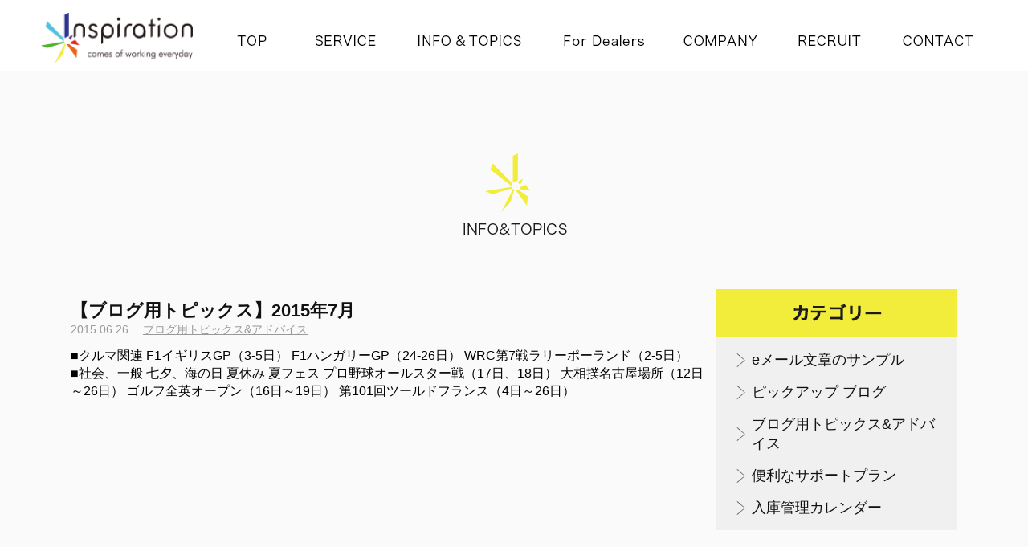

--- FILE ---
content_type: text/html; charset=UTF-8
request_url: https://www.inspiration.co.jp/con/support/1094/
body_size: 10099
content:
<!-- single -->
﻿<!DOCTYPE html PUBLIC "-//W3C//DTD XHTML 1.0 Transitional//EN" "http://www.w3.org/TR/xhtml1/DTD/xhtml1-transitional.dtd">
<html lang="ja">
<head>
<meta http-equiv="Pragma" content="no-cache">
<meta http-equiv="Cache-Control" content="no-cache">
<meta http-equiv="Expires" content="0" />
<meta charset="UTF-8" />
<meta name="viewport" content="width=device-width, initial-scale=1.0, maximum-scale=1.0, minimum-scale=1.0">

<meta name="keywords" content="Inspiration,INSPIRATION,自動車ディーラー,自動車販売会社,オリジナル提案書,営業支援,CRM,SaaS,サービス,インスピレーション,SFA,デジタルサイネージ,eラーニング,インタラクティブ,営業力,販売促進,提案書,営業サポート,営業力強化" />
<meta name="Description" content="自動車ディーラーの営業支援を目的とした Web サービスを多数ご提供しております。オリジナルのシステム開発、コンテンツ制作も承ります。" />
<title>Inspiration株式会社 -
 &raquo; 【ブログ用トピックス】2015年7月</title>
<script src="https://ajax.googleapis.com/ajax/libs/jquery/1.9.1/jquery.min.js"></script>
<script type="text/javascript" src="https://www.inspiration.co.jp/wordpress/wp-content/themes/inspirationsite/js/jquery.fancybox.js?v=2.1.5"></script>
<link rel="stylesheet" type="text/css" href="https://www.inspiration.co.jp/wordpress/wp-content/themes/inspirationsite/css/jquery.fancybox.css?v=2.1.5" media="screen" />

  <link rel="stylesheet" type="text/css" href="https://www.inspiration.co.jp/wordpress/wp-content/themes/inspirationsite/style.css" media="all" />

<link rel="alternate" type="application/rss+xml" title="RSS" href="https://www.inspiration.co.jp/feed/" />

<script>
  $(function () {
    $('.hamburger-btn').click(function() {
        $(this).toggleClass('active');
 
        if ($(this).hasClass('active')) {
            $('.hamburger-menu-wrapper').addClass('active');
        } else {
            $('.hamburger-menu-wrapper').removeClass('active');
        }
    });
    $('.hamburger-menu ').children('ul').children('li').click(function() {
        $('.hamburger-menu-wrapper').removeClass('active');
 
    });
});
</script>
</head>
<body>
<div id="wrapper">
<div id="main">
<div class="menu-wrapper">
      <div class="menu-inner-wrapper">
        <div class="logo"><a href="/#top" id="logoLink"><img src="https://www.inspiration.co.jp/wordpress/wp-content/themes/inspirationsite/images/header_logo.png"></a></div>
        <div class="menu-btn">
          <div class="btn"><a href="/#top" id="topLink"><img src="https://www.inspiration.co.jp/wordpress/wp-content/themes/inspirationsite/images/top_btn_n.gif" onmouseover="this.src='https://www.inspiration.co.jp/wordpress/wp-content/themes/inspirationsite/images/top_btn_p.gif';" onmouseout="this.src='https://www.inspiration.co.jp/wordpress/wp-content/themes/inspirationsite/images/top_btn_n.gif'"></a></div>
          <div class="btn"><a href="/#" id="serviceLink"><img src="https://www.inspiration.co.jp/wordpress/wp-content/themes/inspirationsite/images/service_btn_n.gif" onmouseover="this.src='https://www.inspiration.co.jp/wordpress/wp-content/themes/inspirationsite/images/service_btn_p.gif';" onmouseout="this.src='https://www.inspiration.co.jp/wordpress/wp-content/themes/inspirationsite/images/service_btn_n.gif'"></a></div>
          <div class="btn"><a href="/#" id="infoLink"><img src="https://www.inspiration.co.jp/wordpress/wp-content/themes/inspirationsite/images/infotopics_btn_n.gif" onmouseover="this.src='https://www.inspiration.co.jp/wordpress/wp-content/themes/inspirationsite/images/infotopics_btn_p.gif?v=2';" onmouseout="this.src='https://www.inspiration.co.jp/wordpress/wp-content/themes/inspirationsite/images/infotopics_btn_n.gif'"></a></div>
          <div class="btn"><a href="/support/" id="supportLink"><img src="https://www.inspiration.co.jp/wordpress/wp-content/themes/inspirationsite/images/support_btn_n.gif" onmouseover="this.src='https://www.inspiration.co.jp/wordpress/wp-content/themes/inspirationsite/images/support_btn_p.gif';" onmouseout="this.src='https://www.inspiration.co.jp/wordpress/wp-content/themes/inspirationsite/images/support_btn_n.gif'"></a></div>
          <div class="btn"><a href="/#" id="companyLink"><img src="https://www.inspiration.co.jp/wordpress/wp-content/themes/inspirationsite/images/company_btn_n.gif" onmouseover="this.src='https://www.inspiration.co.jp/wordpress/wp-content/themes/inspirationsite/images/company_btn_p.gif';" onmouseout="this.src='https://www.inspiration.co.jp/wordpress/wp-content/themes/inspirationsite/images/company_btn_n.gif'"></a></div>
          <div class="btn"><a href="/recruit/"><img src="https://www.inspiration.co.jp/wordpress/wp-content/themes/inspirationsite/images/recruit_btn_n.gif" onmouseover="this.src='https://www.inspiration.co.jp/wordpress/wp-content/themes/inspirationsite/images/recruit_btn_p.gif';" onmouseout="this.src='https://www.inspiration.co.jp/wordpress/wp-content/themes/inspirationsite/images/recruit_btn_n.gif'"></a></div>
          <div class="btn"><a href="/contact/"><img src="https://www.inspiration.co.jp/wordpress/wp-content/themes/inspirationsite/images/contact_btn_n.gif" onmouseover="this.src='https://www.inspiration.co.jp/wordpress/wp-content/themes/inspirationsite/images/contact_btn_p.gif';" onmouseout="this.src='https://www.inspiration.co.jp/wordpress/wp-content/themes/inspirationsite/images/contact_btn_n.gif'"></a></div>
        </div>
        <img src="https://www.inspiration.co.jp/wordpress/wp-content/themes/inspirationsite/images/Icon feather-menu@2x.png" alt="" class="hamburger-btn">
      </div>
      <div class="hamburger-menu-wrapper">
        <nav class="hamburger-menu">
          <ul>
            <li><a href="/#top" id="topLink">TOP</a></li>
            <li><a href="/#service" id="serviceLink">SERVICE</a></li>
            <li><a href="/#info" id="infoLink">INFO & TOPICS</a></li>
            <li><a href="/support/" id="supportLink">For Dealers</a></li>
            <li><a href="/#company" id="companyLink">COMPANY</a></li>
            <li><a href="/recruit/">RECRUIT</a></li>
            <li><a href="/contact/">CONTACT</a></li>
          </ul>
        </nav>
      </div>
    </div><div>
  <div class="page-section">
    <div style="text-align: center;"><img src="https://www.inspiration.co.jp/wordpress/wp-content/themes/inspirationsite/images/symbol_info.png"></div>
    <div class="blog-detail">

<table border="0" cellpadding="0" cellspacing="0" width="">
<tr>



<td valign="top">
<div class="blog-subtitle">
</div>
            <div class="post">
      <div class="title">
      
<a href="https://www.inspiration.co.jp/con/support/1094/">【ブログ用トピックス】2015年7月</a>
</div>
      <div class="date">
        2015.06.26　
<a href="https://www.inspiration.co.jp/info/support/support1/">ブログ用トピックス&amp;アドバイス</a>　      </div>
      <div class="text">
        ■クルマ関連

F1イギリスGP（3-5日）
F1ハンガリーGP（24-26日）
WRC第7戦ラリーポーランド（2-5日）

&nbsp;

■社会、一般

七夕、海の日
夏休み
夏フェス

プロ野球オールスター戦（17日、18日）
大相撲名古屋場所（12日～26日）
ゴルフ全英オープン（16日～19日）
第101回ツールドフランス（4日～26日）      </div>
      </div>
      

		<div style="padding-top: 32px; text-align: center; font-size: 18px;">
		<table border="0" cellpadding="0" cellspacing="0" width="100%">
			<tr>
				<td width="200" align="left">
				</td>
				<td>&nbsp;
				</td>
				<td width="200" align="right">
				</td>
			</tr>
		</table>
		</div>
</td>

<td width="16">&nbsp;
</td>

<td valign="top" width="1">
                <table border="0" cellpadding="0" cellspacing="0" class="old-info">
          <tr>
            <td valign="top"><img src="https://www.inspiration.co.jp/wordpress/wp-content/themes/inspirationsite/images/subtitle3_category.png" /></td>
          </tr>
          <tr>
            <td class="inner-box"><ul>
                <li><a href="https://www.inspiration.co.jp/info/support/support2">eメール文章のサンプル</a></li>
<li><a href="https://www.inspiration.co.jp/info/support/support4">ピックアップ ブログ</a></li>
<li><a href="https://www.inspiration.co.jp/info/support/support1">ブログ用トピックス&amp;アドバイス</a></li>
<li><a href="https://www.inspiration.co.jp/info/support/support3">便利なサポートプラン</a></li>
<li><a href="https://www.inspiration.co.jp/info/support/support5">入庫管理カレンダー</a></li>
              </ul></td>
          </tr>
        </table>
</td>
</tr>
</table>

    </div>
        <div class="button" align="center" style="padding-top: 32px; padding-bottom: 32px;"><a href="#main"><img src="https://www.inspiration.co.jp/wordpress/wp-content/themes/inspirationsite/images/btn_pagetop.png" /></a></div>
  </div>
</div>
  <div class="footer" style="background-color: #F1F1F1; text-align: center; padding: 32px;">
    <div class="footer-inner-wrapper"> <img src="https://www.inspiration.co.jp/wordpress/wp-content/themes/inspirationsite/images/footer_logo.png">
      <div class="copyright" style="padding-top: 32px; font-size: 18px; color: #888888;">&copy;Copyright 2026 
       Inspiration Co., Ltd. All rights reserved.</div>
    </div>
  </div>
</div>
</div>
<script type="text/javascript">
var gaJsHost = (("https:" == document.location.protocol) ? "https://ssl." : "http://www.");
document.write(unescape("%3Cscript src='" + gaJsHost + "google-analytics.com/ga.js' type='text/javascript'%3E%3C/script%3E"));
</script>
<script type="text/javascript">
try {
var pageTracker = _gat._getTracker("UA-8269567-1");
pageTracker._trackPageview();
} catch(err) {}</script>
</body></html>



--- FILE ---
content_type: text/css
request_url: https://www.inspiration.co.jp/wordpress/wp-content/themes/inspirationsite/style.css
body_size: 42504
content:
@charset "utf-8";
/*
Theme Name: inspirationsite
Theme URI: http://www.inspiration.co.jp/
Author: hirose
Author URI: http://www.inspiration.co.jp/
Description: Inspiration official site.
Version: 1.0
*/

html {
    font-family: Arial, Verdana, Geneva, "Hiragino Kaku Gothic Pro", "ヒラギノ角ゴ Pro W3", "ＭＳ Ｐゴシック", sans-serif;
    font-size: 13px;
    color: #000;
}

body,
div,
dl,
dt,
dd,
ul,
ol,
li,
h1,
h2,
h3,
h4,
h5,
h6,
pre,
code,
form,
fieldset,
legend,
input,
textarea,
p,
blockquote,
th,
td {
    margin: 0;
    padding: 0;

    /* Android不具合対策 */
    background-image: url("images/space.gif");
}

a {
    color: #111;
    text-decoration: none;
}

table {
    border-collapse: collapse;
    border-spacing: 0;
}

ol,
ul {
    list-style: none;
}

.clearfix {}

.clearfix:after {
    clear: both;
    content: " ";
    display: block;
    height: 0;
    visibility: hidden;
}

.clearfix {
    display: inline-table;
    zoom: 1;
}

* html .clearfix {
    height: 1%;
}

.clearfix {
    display: block;
}

#wrapper {
    max-width: auto;
    margin: 0 auto;
    background-color: #fafafa;
    height: 100%;
}

#main {
    width: 100%;
    height: auto;
    margin: 0 auto;
}

.wp-post-image-wrapper {
    text-align: center;
}

.attachment-1200x469 {
    display: inline-block;
    transform: scale(0.95);
    width: 100%;
    height: 100%;
    max-width: 1200px;

}

img {
    border: none;
    vertical-align: middle;
}

#menu-wrap {
    width: 100%;
    height: 75px;
    box-shadow: 0 1px 10px #999;
    background: #ffffff;
    margin-bottom: 50px;
}

#menu {
    list-style-type: none;
    width: 100%;
    margin: 0px auto 0px;
}

#menu li {
    width: 13.7%;
    float: left;
    margin: 10px 0px 0px 0px;
    padding: 0;
    text-align: center;
}

#menu li a {
    display: block;
    width: 100%;
    height: 100%;
    padding: 0;
    color: #1a1a1a;
    font-size: 18px;
    line-height: 1;
    text-decoration: none;
}

#menu li a:hover {
    background: #f3f3f3;
}

#menu li a:active {
    background: #f3f3f3;
}



#top {
    margin: 0 auto;
    height: auto;

    max-width: 100%;
    background-color: #FFFFFF;

}

#service {
    margin: 0 auto;
    height: 845px;
    width: 100%;
    background-color: #FAFAFA;
    padding-top: 75px;
}

#info {
    margin: 0 auto;
    width: 100%;
    background-color: #A1A1A1;
}

#company {
    margin: 0 auto;
    height: auto;
    width: 100%;
    background-color: #FAFAFA;
    padding-top: 75px;
}

#whatsnew {
    padding-top: 14px;
    padding-left: 22px;
}


#whatsnew td {

    padding-right: 12px;
    font-size: 12px;
    color: white;
}

#whatsnew a {
    font-size: 12px;
    color: #FFFFFF;
    font-weight: bold;
    text-decoration: underline;
    margin: 0 auto;
}

#whatsnew .date {
    white-space: nowrap;
    padding-right: 10px;
}

.fixed {
    position: fixed;
    top: 0px;

    left: 0px z-index: 9999;
}

.top-section {
    max-width: 1200px;
    text-align: left;
    margin: 0 auto;
    padding-top: 30px;
    padding-bottom: 30px;
}

.top-section-body {
    margin: 0 auto;
    padding-top: 50px;
    padding-left: 20px;
    padding-right: 20px;
}


.info-table {}

.info-table td {
    font-size: 16px;
    line-height: 1.8em;
}

.info-table-hd {
    width: 160px;
    padding-top: 9px;
    padding-bottom: 5px;
    border-bottom: 1px dotted #666666;
    vertical-align: top;
    padding-left: 25px;
}

.info-table-td {
    vertical-align: top;
    padding-top: 9px;
    padding-bottom: 5px;
    border-bottom: 1px dotted #666666;
}

.info-table-blank {
    width: 80px;
    border-bottom: none;
}

.info-table-hd img {
    padding-right: 30px;
    vertical-align: middle;
}

.info-table-td img {
    padding-right: 12px;
    vertical-align: middle;
}

ul.torihiki-list {
    margin: 0 0 20px;
    width: 100%;
    display: grid;
    grid-template-columns: repeat(2, 1fr);
    column-gap: 24px;
}

ul.torihiki-list>li {
    position: relative;
    padding: 9px 0 5px 15px;
    border-bottom: 1px dotted #666666;
    font-size: 16px;
    line-height: 1.8em;
    vertical-align: middle;
}

ul.torihiki-list>li::before {
    position: absolute;
    content: url(https://www.inspiration.co.jp/images/maker1.gif);
    vertical-align: middle;
    padding-right: 10px;
    top: 20px;
    left: 0;
}

.torihiki-subtitle {
    margin: 0 0 10px;
    padding: 5px 0;
    font-size: 24px;
    border-bottom: 2px solid #ec631a8a;
}

.page-section {
    max-width: 1200px;
    width: 100%;
    text-align: left;
    margin: 0 auto;
    padding-top: 95px;
    padding-bottom: 30px;
}

.privacy-border {
    margin-top: 24px;
    margin-bottom: 24px;
    font-size: 0px;
    line-height: 0px;
    border-bottom: 1px dotted #666666;
}

.introduction {
    font-size: 22px;
    margin-bottom: 2em;
}

.introduction-border {
    margin-top: 48px;
    margin-bottom: 48px;
    font-size: 0px;
    line-height: 0px;
    border-bottom: 1px dotted #666666;
}

.works {
    background-image: url("images/service_bg.png");
    background-repeat: repeat-x;
    padding-left: 24px;
    padding-right: 24px;
    font-size: 22px;
}

.works-list {
    width: 1152px;
    padding-top: 24px;
}

.works-list .column1 {
    width: 437px;
    vertical-align: top;
}

.works-list .column2 {
    width: 437px;
    vertical-align: top;
}

.works-list .column3 {
    width: 281px;
    vertical-align: top;
}

.works-list .work {}

.works-list table {
    width: 1152px;
}

.works-list td {
    height: 270px;
}

.works-list .work-title {
    font-size: 16px;
    padding-top: 6px;
    text-align: left;
}

.works-list .marker {
    vertical-align: middle;
    padding-right: 4px;
}

.works-list .capture {
    border: 1px solid #AAAAAA;
    width: 280px;
    height: 185px;
    object-fit: cover;
    object-position: top;
}

.works-border {
    margin-top: 20px;
    margin-bottom: 48px;
    font-size: 0px;
    line-height: 0px;
    border-bottom: 1px dotted #666666;
}


.contact {
    font-size: 18px;
}

.info {
    font-size: 18px;
}

.info .info-table-td a {
    text-decoration: underline;
}


.old-info {
    width:300px;
}

.old-info tr:first-child td {
	background:#f2ec3a;
}

.old-info .inner-box {
    padding-top: 8px;
    padding-left: 24px;
    padding-bottom: 8px;
    padding-right: 24px;
    background-color: #F0F0F0;
}

.old-info .inner-box .box-row {
    padding-top: 8px;
    padding-bottom: 8px;
    font-size: 18px;
}

.old-info .inner-box .box-row img {
    vertical-align: middle;
    padding-right: 6px;
}

.old-info .inner-box li {
    padding-top: 8px;
    padding-bottom: 8px;
    font-size: 18px;
    list-style-type: none;
    background: url("images/arrow2.png") left no-repeat;
    padding-left: 20px;
}

.info-detail {
    font-size: 18px;
    margin: 48px;
    line-height: 1.8em;
}

.info-detail .title {
    font-size: 22px;
    font-weight: bold;
    margin-top: 2px;
    padding-bottom: 8px;
    border-bottom: 1px dotted #666666;
    margin-bottom: 32px;
}

.blog-detail {
    font-size: 18px;
    margin: 48px;
    line-height: 1.8em;
}

.blog-detail > table {
    max-width:1200px;
    width:100%;
}

.blog-detail .blog-subtitle {
    font-size: 18px;
    color: #999999;
    font-weight: bold;
}

.blog-detail .post {
    border-bottom: 1px solid #CCCCCC;
    padding-top: 12px;
    padding-bottom: 48px;
}

.blog-detail .title {
    font-size: 22px;
    font-weight: bold;
}

.blog-detail .date {
    font-size: 14px;
    color: #999999;
}

.blog-detail .date a {
    color: #999999;
    text-decoration: underline;
}

.blog-detail .text {
    padding-top: 12px;
    line-height: 1.4em;
}

.support-row {
    border-top: 1px dotted #666666;
    padding-top: 12px;
    padding-bottom: 12px;
}

.support-row .title {
    font-weight: bold;
    font-size: 18px;
    line-height: 1.8em;
}

.support-row .text {
    color: #888888;
    font-size: 16px;
    line-height: 1.8em;
}

.circle_arrow_text {
	display:none;
	padding-left:1.2em;
}

.previous-link {
    background: url("images/circle_arrow_l.png") left no-repeat;
    width: 98px;
    height: 40px;
    color: white;
}

.next-link {
    background: url("images/circle_arrow_r.png") left no-repeat;
    width: 98px;
    height: 40px;
    color: white;
}

.privacy-policy a {
    color: #1080F0;
}

#wrapper #menu .logo {
    margin: 10px 20px 0px 10px;
}

.recruit table {
    margin: 0 auto;
}

.recruit .info-table-td {
    padding: 30px 30px 30px 100px;
}

.recruit .info-table-hd {
    padding: 30px 0 30px 30px;

}







/*ここから佐藤の書いたCSSです*/
/*===============================

	メニューバー
 
================================*/
/*メニュー全体を囲んでいます*/
.menu-wrapper {
    background-color: white;
    max-height: 73px;
    overflow: hidden;
}


/*メニューボタンを囲んでいます*/
.menu-inner-wrapper {
    display: flex;
    /*	左のロゴ画像と右のメニューラッパーを横に並べています*/
    max-width: 1200px;
    max-height: 73px;
    margin: 0 auto;
}

.btn img {
    width: 100%;
    max-height: 73px;
}

.logo img {
    width: 100%;
    padding-left: 10px;
}

/*各メニューボタンを横に並べています*/
.menu-btn {
    display: flex;
    justify-content: space-between;
    padding-left: 30px;
}

.hamburger-btn {
    display: none;
}

.hamburger-menu-wrapper {
    visibility: hidden;
}

/*===============================
 
	WHAT'S NEW？
 
================================*/
.whatsnew-wrapper {
    background: #444444;
    /*	背景色を決めています*/
}

.whatsnew-inner-wrapper {
    max-width: 1200px;
    margin: 0 auto;
}

.whatsnew-content {
    padding: 30px 20px;
    margin: 0 auto;
}

.title-image img {
    display: block;
    margin: 0 auto;
    padding-bottom: 10px;
}

.whatsnew-item-wrapper {
    margin: 0 auto;
    margin-top: 20px;
    margin-bottom: 40px;
    max-width: 500px;
}

/*各お知らせ記事のCSSです*/
.whatsnew-item {
    background: #5B5B5B;
    width: 100%;
    height: 60px;
    margin-bottom: 20px;
    position: relative;
    display: flex;
    flex-direction: column;
}

/*記事へのボタンリンクを設定しています*/
.whatsnew-item a {
    color: white;
    display: block;
    position: absolute;
    top: 10px;
    left: 20px;
    width: 90%;
    height: 90%;
}

/*ホバー時の背景色*/
.whatsnew-item:hover {
    background: #BEBEBE;
}

/*タイトル文字サイズ調整*/
.whatsnew-item h2 {
    font-size: 13px;
    max-width: 500px;
}

/*「お知らせ一覧はこちら」ボタンの設定です*/
.whatsnew-content a img {
    display: block;
    margin: 0 auto;
}

/*===============================
 
	SERVICE
 
================================*/
#service {
    height: auto;
}

/*SERVICEのインナーラッパーの設定です*/
.top-section {
    width: 95%;
    height: auto;
}

/*SERVICE内の各画像の設定です*/
.top-section img {
    display: block;
    padding-top: 10px;
    padding-bottom: 20px;
    margin: 0 auto;
}

.service-list {
    margin-bottom: 1.5em;
}

.service-list ul {
    list-style-type: disc;
    margin: 0 0 0 1.5em;
    padding: 0;
}

.service-list li {
    margin-top: 4px;
    margin-bottom: 12px;
}


/*サービス内容　の ３つの項目を並べています*/
.service-list {
    display: flex;
    justify-content: space-around;
    flex-wrap: wrap;
}

/*サービス内容　の 下部２つのボタンリンクを並べています*/
.service-list-2 {
    display: flex;
    justify-content: space-around;
    flex-wrap: wrap;
    padding-top: 30px;
    max-width: 1200px;
}

#service .service-title {
    max-width:20em;
    padding:0.2em 0.8em;
    background-color:#66c8e2;
    color:#fff;
    text-align:center;
    margin-bottom:1.2em;
}

#service .service-lead {
    margin-bottom:1.5em;
}

.service-subtitle {
    max-width:20em;
    padding:0.2em 0.8em;
    border:solid 1px #66c8e2;
    color: #66c8e2;
    text-align:center;
    margin-bottom:1em;
}

.service-contents-l {
    width:70%;
    padding-right:0.8em;
    display:table-cell;
    box-sizing: border-box;
    vertical-align: top;
}
.service-contents-r {
    width:30%;
    display:table-cell;
    box-sizing: border-box;
    vertical-align: top;
}

/* WEB通話システムデモページCSS */
#service h2,
#webcall h2 {
    text-align: center;
    padding: 20px 0 40px 0;
    font-size: 30px;
    font-weight: normal;
}

.contents-wrapper {
    margin: 0 auto;
}

.text-wrapper p {
    padding-bottom: 20px;
    font-size: 16px;
    text-align: center;
    line-height: 2.2rem;
}

.img-wrapper {
    text-align: center;
    margin: 40px 0;
}

.img-wrapper img {
    width:100%;
}

.btn-wrapper {
    text-align: center;
    margin: 30px 0;
}

.btn-wrapper a {
    text-align: center;
}

.btn-wrapper a img {
    text-align: center;
}


/*===============================
 
	INFO&TOPICS
 
================================*/
.news {
    max-width: 810px;
    margin: 0 auto;
}

.news img {
    width: 100%;
}

/*===============================
 
	COMPANY
 
================================*/
/*会社概要と５か条を囲んでいます*/
.company {
    display: flex;
    /*	会社概要と５か条を横に並べています*/
    flex-wrap: wrap;
    justify-content: center;
    max-width: 1200px;
}

/*下部のボタンの設定です*/
.footer-btn {
    height: auto;
    display: flex;
    flex-wrap: wrap;
    justify-content: space-between;
    padding-top: 40px;
    padding-bottom: 20px;
}

/*会社概要全体を包んでいます*/
.company-info {
    max-width: 610px;
    font-size: 16px;
    line-height: 1.8em;
}

/*会社概要の左側の項目の設定です*/
.company-info th {
    width: 30%;
    min-width: 115px;
    padding-top: 9px;
    padding-bottom: 5px;
    border-bottom: 1px dotted #666666;
    vertical-align: top;
    font-weight: normal;
    padding-left: 10px;
}

/*会社概要の右側の項目の設定です*/
.company-info td {
    width: 70%;
    vertical-align: top;
    padding-top: 9px;
    padding-bottom: 5px;
    padding-left: 10px;
    border-bottom: 1px dotted #666666;
}

/* 役員一覧テーブルの設定です */
.yakuin-table {
    margin-bottom: 5px;
}

.yakuin-table th {
    padding: 0;
    width: 20%;
    border: none;
}

.yakuin-table td {
    padding: 0;
    width: 80%;
    border: none;
}

/*会社概要の左側の項目の先頭に●アイコンを表示しています*/
.icon {
    display: inline-block;
    width: 20px;
    height: 10px;
    background: url('./images/maker1.gif') no-repeat;
}


/* Driver's Info */
#driversInfo {
    height: auto;
    padding: 50px 0;
    text-align: center;
    /* background-image: url(../img/logo-background.svg); */
    background-repeat: no-repeat;
    background-position: right;
    background-color: #fff;
}

.driversInfo-InnerWrapper {
    max-width: 1160px;
    margin: 0 auto;
}

.driversInfo-description {
    font-size: 18px;
    color: #2D6C90;
    margin: 10px 0 25px;
    line-height: 1.3em;
}

.driversInfo-caution {
    display: inline-block;
    background-color: #EAEAEA;
    padding: 13px 25px;
    border-radius: 15px;
}

.driversInfo-caution p {
    color: #717171;
    font-size: 13px;
}

.driversInfo-caution p::before {
    content: "";
    display: inline-block;
    width: 20px;
    height: 20px;
    background-image:url(./images/icon-speaker.svg);
    background-repeat: no-repeat;
    background-size: contain;
    vertical-align: middle;
    margin-right: 15px;
}

.driversInfo-contentsWrapper {
    margin: 40px 0;
    display: flex;
}

.driversInfo-flex-left {
    width: 50%;
}

.driversInfo-flex-right {
    width: 50%;
    display: grid;
    grid-template-columns: repeat(2, 1fr);
}

.driversInfo-contents {
    text-align: left;
    color: #384858;
    padding: 20px;
    margin: 10px 15px;
    border-radius: 5px;
    background-color: #FCFCFC;
    box-shadow: 0px 2px 2px 2px rgba(0,0,0,0.2);
}

.driversInfo-flex-right .driversInfo-contents {
    padding: 10px;
}

.thumbnail-wrapper {
    position: relative;
}

.play-time {
    display: flex;
    align-items: center;
    position: absolute;
    top: 0;
    left: 0;
    margin: 2% 3%;
    padding: 3px 8px;
    background-color: rgba(12,27,43,0.75);
    color: #fff;
    font-size: 10px;
    border-radius: 100px;
}

@keyframes flash {
	0% { background: rgba(12,27,43,0.75); }
	10% { background: #135074; }
	100% { background: #4192BF; }
}

.driversInfo-contents:hover .play-time {
    animation: flash 1s;
    background-color: #4192BF;
}

.play-time img {
    margin-right: 0.5em;
}

.play-time-num {
    margin: 0 2px;
    font-size: 16px;
    font-weight: bold;
}

.contents-type {
    display: flex;
    align-items: center;
    position: absolute;
    top: 0;
    right: 0;
    margin: -2%;
    padding: 3px 8px;
    color: #fff;
    font-size: 0.5em;
    font-weight: bold;
    border-radius: 3px;
}

.online-slide {
    background-color: #4192BF;
}

.article {
    background-color: #C25F9C;
}

.thumbnail-wrapper .play-btn {
    display: none;
    position: absolute;
    top: 50%;
    left: 50%;
    -ms-transform: translate(-50%,-50%);
    -webkit-transform: translate(-50%,-50%);
    transform: translate(-50%,-50%);
}

.driversInfo-contents:hover .play-btn {
    display: block;
}

.driversInfo-contents .thumbnail {
    width: 100%;
    object-fit: cover;
    box-sizing: border-box;
}

.driversInfo-contents:hover .thumbnail {
    filter:brightness(60%);
}

.driversInfo-contents h3 {
    margin: 15px 0 8px;
    font-size: 20px;
}

.driversInfo-flex-right .driversInfo-contents h3 {
    margin: 10px 0 5px;
    font-size: 14px;
}

.driversInfo-contents .text {
    margin-left: 10px;
}

.driversInfo-contents .text .latest-contents-explanation {
    margin-top: 5px;
    font-size: 12px;
    color: #676767;
}

.driversInfo-contents .date {
    color: #2D6C90;
}

a.driversInfo-showMore {
    display: block;
    width: 200px;
    margin: 0 auto;
    color: #fff;
    background-color: #2D6C90;
    padding: 15px 60px;
    border-radius: 45px;
    font-size: 16px;
}

a.driversInfo-showMore:hover {
    transform: scale(1.02);
}

.driversInfo-description-02 {
    color: #384858;
    margin-top: 20px;
}

.driversInfo-description-02::before {
    content: "";
    display: inline-block;
    width: 20px;
    height: 20px;
    background-image:url(./images/Icon\ awesome-film.svg);
    background-repeat: no-repeat;
    background-size: contain;
    vertical-align: middle;
    margin-right: 12px;
}

.only-sp {
    display: none;
}

p.swipe-description {
    font-size: 13px;
    margin-top: 15px;
    color: #2D6C90;
}

p.swipe-description::before {
    content: "";
    display: inline-block;
    width: 20px;
    height: 20px;
    background-image:url(./images/swipe.svg);
    background-repeat: no-repeat;
    background-size: contain;
    vertical-align: middle;
    margin-right: 15px;
}

.fancybox-wrap, .fancybox-skin, .fancybox-outer
{
    width: 1000px !important;
    height: 800px !important;
    position: absolute !important;
    bottom: 0 !important;
    left: 50% !important;
    opacity: 1 !important;
    overflow: visible !important;
    transform: translate(-50%, 0) !important;
}

.fancybox-inner {
    width: 100% !important;
    height: 100% !important;
    overflow: scroll !important;
}

/*===============================
 
	タブレット・スマホ表示対応メディアクエリ
 
================================*/
@media (max-width: 767px) {
    .menu-btn {
        display: none;
    }

    .menu-inner-wrapper {
        max-width: 767px;
    }

    .logo {
        width: 150px;
        margin: 0 auto;
    }

    .hamburger-btn {
        display: block;
        right: 0;
        padding-top: 14px;
        padding-right: 10px;
        cursor: pointer;
        position: fixed;
        z-index: 1000;
    }

    .hamburger-menu-wrapper {
        visibility: hidden;
        position: fixed;
        width: 100%;
        height: auto;
        z-index: 1000;
        background: rgba(38, 38, 38, 0.85);
        /*height: 700px;*/
        padding: 1em 0;
    }

    .hamburger-menu li {
        background: #5B5B5B;
        width: 80%;
        height: 50px;
        margin-bottom: 20px;
        position: relative;
        margin: 0 auto 1.3em;
        line-height: 50px;
    }

    .hamburger-menu a {
        position: absolute;
        color: white;
        display: block;
        width: 100%;
        height: 100%;
        text-align: center;
        font-size: 20px;
    }

    .hamburger-menu a:hover {
        background: #BEBEBE;
    }

    .hamburger-menu-wrapper.active {
        visibility: visible;
    }


    .whatsnew-content {
        margin: 0 auto;
    }

    .whatsnew-inner-wrapper {
        width: auto;
    }

    .service-list-wrapper {
        width: 100%;
    }

    .service-list {
        flex-flow: column;
        /*max-width: 349px;*/
        margin: 0 auto 1.2em;
    }

    .service-list img {
        width: 100%;
    }

    .service-list-2 {
        flex-flow: column;
        max-width: 767px;
    }

    .service-list-2 img {
        width: 100%;
    }

    .service-list-2 a {
        margin: 0 auto;
    }

    .service-contents-l {
        width:100%;
        padding-right:0;
        display: block;
        margin: 0 auto 1.2em;
    }
    .service-contents-r {
        width:100%;
        display: block;
        margin: 0 auto 1.2em;
    }

    .company {
        display: block;
        height: auto;
    }

    .footer-btn {
        flex-flow: column;
    }

    .top-section img {
        margin: 0 auto;
    }

    .company-info-img {
        max-width: 480px;
        margin: 0 auto;
    }

    .company-info-img img {
        width: 100%;
    }

    .benefit-Linkbtn img {
        width: 100%;
    }

    .footer {
        height: auto;
    }

    .footer-inner-wrapper {
        max-width: 416px;
        margin: 0 auto;
    }

    .footer-inner-wrapper img {
        width: 60%;
    }
    .footer-btn {
        padding-top: 0;
        padding-bottom: 0;
    }

    .page-section {
        width: 100%;
        padding: 2.0em 1.2em;
        box-sizing: border-box;
    }

    .page-section .subtitle {
        text-align: center;
    }

    .page-section td,
    .page-section td.info-table-hd,
    .page-section td.info-table-td {
        width: 100%;
        display:block;
        box-sizing: border-box;
    }

    .page-section td.info-table-hd,
    .page-section td.info-table-td:first-child {
        border-bottom:none;
        padding: 1em;
        width:100% !important;
    }

    .page-section td.info-table-td {
        padding: 0 1em 1em 2.5em;
        width:100% !important;
    }

    .info-table-hd img,
    .page-section td.info-table-td:first-child img {
    	padding-right: 0.5em;
    }

    /*.page-section .button img {
    	max-width: initial;
    	width: 100%;
    }*/


	.circle_arrow_text {
		display:inline;
	}

    .old-info {
    	width:100%;
    }

    .old-info tr:first-child td {
    	text-align:center;
    }

    /* driver's info */
    #driversInfo {
        padding: 30px 5%;
    }

    .driversInfo-InnerWrapper h2 img {
        width: 85%;
    }    

    .driversInfo-caution {
        display: block;
    }

    .driversInfo-contentsWrapper {
        display: block;
        margin: 20px 0;
    }

    .driversInfo-flex-left {
        width: 100%;
        margin-bottom: 25px;
    }

    .driversInfo-flex-right {
        width: 100%;
        display: flex;
        overflow-x: scroll;
        padding: 2px 0 5px 2px;
    }

    .driversInfo-contents {
        margin: 0;
        padding: 15px;
    }

    .driversInfo-contents h3 {
        font-size: 16px;
    }

    .driversInfo-flex-right .driversInfo-contents {
        width: 200px;
        margin-right: 15px;
    }

    .driversInfo-contents:hover {
        background-color: inherit;
        transform: none;
    }
    
    .play-time {
        margin: 8px 10px;
    }

    .driversInfo-contents:hover .play-time {
        animation: none;
        background-color: rgba(12,27,43,0.75);
    }

    .thumbnail-wrapper .play-btn {
        display: block;
    }

    .thumbnail-wrapper .thumbnail {
        filter:brightness(80%);
    }

    .driversInfo-description-02 {
        background-position: left 6px;
        text-align: left;
    }

    .only-sp {
        display: block;
    }
    
    .company-info th {
        width: 25%;
    }

    .company-info td {
        width: 75%;
    }

    ul.torihiki-list {
        grid-template-columns: repeat(1, 1fr);
    }

    .fancybox-wrap, .fancybox-skin, .fancybox-outer {
    width: 93% !important;
    height: 90% !important;
    }

    .fancybox-outer {
        height: 97% !important;
    }
}
/*以下、汎用*/
/* マージン */
/*margin*/

.m0 {
    margin: 0 !important;
}

.m2 {
    margin: 2px !important;
}

.m3 {
    margin: 3px !important;
}

.m4 {
    margin: 4px !important;
}

.m5 {
    margin: 5px !important;
}

.m6 {
    margin: 6px !important;
}

.m7 {
    margin: 7px !important;
}

.m8 {
    margin: 8px !important;
}

.m10 {
    margin: 10px !important;
}

.m12 {
    margin: 12px !important;
}

.m15 {
    margin: 15px !important;
}

.m20 {
    margin: 20px !important;
}

.m30 {
    margin: 30px !important;
}

.m40 {
    margin: 40px !important;
}

.m50 {
    margin: 50px !important;
}


/*margin-top*/

.mt0 {
    margin-top: 0 !important;
}

.mt2 {
    margin-top: 2px !important;
}

.mt3 {
    margin-top: 3px !important;
}

.mt4 {
    margin-top: 4px !important;
}

.mt5 {
    margin-top: 5px !important;
}

.mt6 {
    margin-top: 6px !important;
}

.mt7 {
    margin-top: 7px !important;
}

.mt8 {
    margin-top: 8px !important;
}

.mt10 {
    margin-top: 10px !important;
}

.mt12 {
    margin-top: 12px !important;
}

.mt15 {
    margin-top: 15px !important;
}

.mt18 {
    margin-top: 18px !important;
}

.mt20 {
    margin-top: 20px !important;
}

.mt25 {
    margin-top: 25px !important;
}

.mt30 {
    margin-top: 30px !important;
}

.mt35 {
    margin-top: 35px !important;
}

.mt40 {
    margin-top: 40px !important;
}

.mt45 {
    margin-top: 45px !important;
}

.mt50 {
    margin-top: 50px !important;
}

.mt55 {
    margin-top: 55px !important;
}

.mt60 {
    margin-top: 60px !important;
}

.mt-5 {
    margin-top: -5px !important;
}

.mt-7 {
    margin-top: -7px !important;
}

.mt-10 {
    margin-top: -10px !important;
}

.mt-12 {
    margin-top: -12px !important;
}

.mt-15 {
    margin-top: -15px !important;
}

.mt-18 {
    margin-top: -18px !important;
}

.mt-20 {
    margin-top: -20px !important;
}

.mt-25 {
    margin-top: -25px !important;
}

.mt-30 {
    margin-top: -30px !important;
}

.mt-35 {
    margin-top: -35px !important;
}

.mt-40 {
    margin-top: -40px !important;
}

.mt-45 {
    margin-top: -45px !important;
}

.mt-50 {
    margin-top: -50px !important;
}

.mt-55 {
    margin-top: -55px !important;
}

.mt-60 {
    margin-top: -60px !important;
}


/*margin-bottom*/

.mb0 {
    margin-bottom: 0 !important;
}

.mb2 {
    margin-bottom: 2px !important;
}

.mb3 {
    margin-bottom: 3px !important;
}

.mb4 {
    margin-bottom: 4px !important;
}

.mb5 {
    margin-bottom: 5px !important;
}

.mb6 {
    margin-bottom: 6px !important;
}

.mb7 {
    margin-bottom: 7px !important;
}

.mb8 {
    margin-bottom: 8px !important;
}

.mb10 {
    margin-bottom: 10px !important;
}

.mb12 {
    margin-bottom: 12px !important;
}

.mb15 {
    margin-bottom: 15px !important;
}

.mb18 {
    margin-bottom: 18px !important;
}

.mb20 {
    margin-bottom: 20px !important;
}

.mb25 {
    margin-bottom: 25px !important;
}

.mb30 {
    margin-bottom: 30px !important;
}

.mb35 {
    margin-bottom: 35px !important;
}

.mb40 {
    margin-bottom: 40px !important;
}

.mb45 {
    margin-bottom: 45px !important;
}

.mb50 {
    margin-bottom: 50px !important;
}

.mb55 {
    margin-bottom: 55px !important;
}

.mb60 {
    margin-bottom: 60px !important;
}

.mb-5 {
    margin-bottom: -5px !important;
}

.mb-7 {
    margin-bottom: -7px !important;
}

.mb-10 {
    margin-bottom: -10px !important;
}

.mb-12 {
    margin-bottom: -12px !important;
}

.mb-15 {
    margin-bottom: -15px !important;
}

.mb-18 {
    margin-bottom: -18px !important;
}

.mb-20 {
    margin-bottom: -20px !important;
}

.mb-25 {
    margin-bottom: -25px !important;
}

.mb-30 {
    margin-bottom: -30px !important;
}

.mb-35 {
    margin-bottom: -35px !important;
}

.mb-40 {
    margin-bottom: -40px !important;
}

.mb-45 {
    margin-bottom: -45px !important;
}

.mb-50 {
    margin-bottom: -50px !important;
}

.mb-55 {
    margin-bottom: -55px !important;
}

.mb-60 {
    margin-bottom: -60px !important;
}


/*margin-left*/

.ml0 {
    margin-left: 0 !important;
}

.ml2 {
    margin-left: 2px !important;
}

.ml3 {
    margin-left: 3px !important;
}

.ml4 {
    margin-left: 4px !important;
}

.ml5 {
    margin-left: 5px !important;
}

.ml6 {
    margin-left: 6px !important;
}

.ml7 {
    margin-left: 7px !important;
}

.ml8 {
    margin-left: 8px !important;
}

.ml10 {
    margin-left: 10px !important;
}

.ml12 {
    margin-left: 12px !important;
}

.ml15 {
    margin-left: 15px !important;
}

.ml18 {
    margin-left: 18px !important;
}

.ml20 {
    margin-left: 20px !important;
}

.ml25 {
    margin-left: 25px !important;
}

.ml30 {
    margin-left: 30px !important;
}

.ml35 {
    margin-left: 35px !important;
}

.ml40 {
    margin-left: 40px !important;
}

.ml45 {
    margin-left: 45px !important;
}

.ml50 {
    margin-left: 50px !important;
}

.ml55 {
    margin-left: 55px !important;
}

.ml60 {
    margin-left: 60px !important;
}

.ml-5 {
    margin-left: -5px !important;
}

.ml-7 {
    margin-left: -7px !important;
}

.ml-10 {
    margin-left: -10px !important;
}

.ml-12 {
    margin-left: -12px !important;
}

.ml-15 {
    margin-left: -15px !important;
}

.ml-18 {
    margin-left: -18px !important;
}

.ml-20 {
    margin-left: -20px !important;
}

.ml-25 {
    margin-left: -25px !important;
}

.ml-30 {
    margin-left: -30px !important;
}

.ml-35 {
    margin-left: -35px !important;
}

.ml-40 {
    margin-left: -40px !important;
}

.ml-45 {
    margin-left: -45px !important;
}

.ml-50 {
    margin-left: -50px !important;
}

.ml-55 {
    margin-left: -55px !important;
}

.ml-60 {
    margin-left: -60px !important;
}


/*margin-right*/

.mr0 {
    margin-right: 0 !important;
}

.mr2 {
    margin-right: 2px !important;
}

.mr3 {
    margin-right: 3px !important;
}

.mr4 {
    margin-right: 4px !important;
}

.mr5 {
    margin-right: 5px !important;
}

.mr6 {
    margin-right: 6px !important;
}

.mr7 {
    margin-right: 7px !important;
}

.mr8 {
    margin-right: 8px !important;
}

.mr10 {
    margin-right: 10px !important;
}

.mr12 {
    margin-right: 12px !important;
}

.mr15 {
    margin-right: 15px !important;
}

.mr18 {
    margin-right: 18px !important;
}

.mr20 {
    margin-right: 20px !important;
}

.mr25 {
    margin-right: 25px !important;
}

.mr30 {
    margin-right: 30px !important;
}

.mr35 {
    margin-right: 35px !important;
}

.mr40 {
    margin-right: 40px !important;
}

.mr45 {
    margin-right: 45px !important;
}

.mr50 {
    margin-right: 50px !important;
}

.mr55 {
    margin-right: 55px !important;
}

.mr60 {
    margin-right: 60px !important;
}

.mr-5 {
    margin-right: -5px !important;
}

.mr-7 {
    margin-right: -7px !important;
}

.mr-10 {
    margin-right: -10px !important;
}

.mr-12 {
    margin-right: -12px !important;
}

.mr-15 {
    margin-right: -15px !important;
}

.mr-18 {
    margin-right: -18px !important;
}

.mr-20 {
    margin-right: -20px !important;
}

.mr-25 {
    margin-right: -25px !important;
}

.mr-30 {
    margin-right: -30px !important;
}

.mr-35 {
    margin-right: -35px !important;
}

.mr-40 {
    margin-right: -40px !important;
}

.mr-45 {
    margin-right: -45px !important;
}

.mr-50 {
    margin-right: -50px !important;
}

.mr-55 {
    margin-right: -55px !important;
}

.mr-60 {
    margin-right: -60px !important;
}


/* パディング */


/*padding*/

.p0 {
    padding: 0 !important;
}

.p5 {
    padding: 5px !important;
}

.p10 {
    padding: 10px !important;
}

.p15 {
    padding: 15px !important;
}

.p20 {
    padding: 20px !important;
}

.p30 {
    padding: 30px !important;
}

.p40 {
    padding: 40px !important;
}

.p50 {
    padding: 50px !important;
}


/*padding-top*/
.pt0 {
    padding-top: 0 !important;
}

.pt2 {
    padding-top: 2px !important;
}

.pt3 {
    padding-top: 3px !important;
}

.pt4 {
    padding-top: 4px !important;
}

.pt5 {
    padding-top: 5px !important;
}

.pt6 {
    padding-top: 6px !important;
}

.pt7 {
    padding-top: 7px !important;
}

.pt8 {
    padding-top: 8px !important;
}

.pt10 {
    padding-top: 10px !important;
}

.pt12 {
    padding-top: 12px !important;
}

.pt15 {
    padding-top: 15px !important;
}

.pt18 {
    padding-top: 18px !important;
}

.pt20 {
    padding-top: 20px !important;
}

.pt25 {
    padding-top: 25px !important;
}

.pt30 {
    padding-top: 30px !important;
}

.pt35 {
    padding-top: 35px !important;
}

.pt40 {
    padding-top: 40px !important;
}

.pt45 {
    padding-top: 45px !important;
}

.pt50 {
    padding-top: 50px !important;
}

.pt55 {
    padding-top: 55px !important;
}

.pt60 {
    padding-top: 60px !important;
}


/*padding-bottom*/

.pb0 {
    padding-bottom: 0 !important;
}

.pb2 {
    padding-bottom: 2px !important;
}

.pb3 {
    padding-bottom: 3px !important;
}

.pb4 {
    padding-bottom: 4px !important;
}

.pb5 {
    padding-bottom: 5px !important;
}

.pb6 {
    padding-bottom: 6px !important;
}

.pb7 {
    padding-bottom: 7px !important;
}

.pb8 {
    padding-bottom: 8px !important;
}

.pb10 {
    padding-bottom: 10px !important;
}

.pb12 {
    padding-bottom: 12px !important;
}

.pb15 {
    padding-bottom: 15px !important;
}

.pb18 {
    padding-bottom: 18px !important;
}

.pb20 {
    padding-bottom: 20px !important;
}

.pb25 {
    padding-bottom: 25px !important;
}

.pb30 {
    padding-bottom: 30px !important;
}

.pb35 {
    padding-bottom: 35px !important;
}

.pb40 {
    padding-bottom: 40px !important;
}

.pb45 {
    padding-bottom: 45px !important;
}

.pb50 {
    padding-bottom: 50px !important;
}

.pb55 {
    padding-bottom: 55px !important;
}

.pb60 {
    padding-bottom: 60px !important;
}


/*padding-left*/

.pl0 {
    padding-left: 0 !important;
}

.pl2 {
    padding-left: 2px !important;
}

.pl3 {
    padding-left: 3px !important;
}

.pl4 {
    padding-left: 4px !important;
}

.pl5 {
    padding-left: 5px !important;
}

.pl6 {
    padding-left: 6px !important;
}

.pl7 {
    padding-left: 7px !important;
}

.pl8 {
    padding-left: 8px !important;
}

.pl10 {
    padding-left: 10px !important;
}

.pl12 {
    padding-left: 12px !important;
}

.pl15 {
    padding-left: 15px !important;
}

.pl18 {
    padding-left: 18px !important;
}

.pl20 {
    padding-left: 20px !important;
}

.pl25 {
    padding-left: 25px !important;
}

.pl30 {
    padding-left: 30px !important;
}

.pl35 {
    padding-left: 35px !important;
}

.pl40 {
    padding-left: 40px !important;
}

.pl45 {
    padding-left: 45px !important;
}

.pl50 {
    padding-left: 50px !important;
}

.pl55 {
    padding-left: 55px !important;
}

.pl60 {
    padding-left: 60px !important;
}


/*padding-right*/

.pr0 {
    padding-right: 0 !important;
}

.pr2 {
    padding-right: 2px !important;
}

.pr3 {
    padding-right: 3px !important;
}

.pr4 {
    padding-right: 4px !important;
}

.pr5 {
    padding-right: 5px !important;
}

.pr6 {
    padding-right: 6px !important;
}

.pr7 {
    padding-right: 7px !important;
}

.pr8 {
    padding-right: 8px !important;
}

.pr10 {
    padding-right: 10px !important;
}

.pr12 {
    padding-right: 12px !important;
}

.pr15 {
    padding-right: 15px !important;
}

.pr18 {
    padding-right: 18px !important;
}

.pr20 {
    padding-right: 20px !important;
}

.pr25 {
    padding-right: 25px !important;
}

.pr30 {
    padding-right: 30px !important;
}

.pr35 {
    padding-right: 35px !important;
}

.pr40 {
    padding-right: 40px !important;
}

.pr45 {
    padding-right: 45px !important;
}

.pr50 {
    padding-right: 50px !important;
}

.pr55 {
    padding-right: 55px !important;
}

.pr60 {
    padding-right: 60px !important;
}


/* width */

.w20 {
    width: 20px !important;
}

.w30 {
    width: 30px !important;
}

.w40 {
    width: 40px !important;
}

.w50 {
    width: 50px !important;
}

.w60 {
    width: 60px !important;
}

.w70 {
    width: 70px !important;
}

.w80 {
    width: 80px !important;
}

.w90 {
    width: 90px !important;
}

.w100 {
    width: 100px !important;
}

.w110 {
    width: 110px !important;
}

.w120 {
    width: 120px !important;
}

.w130 {
    width: 130px !important;
}

.w140 {
    width: 140px !important;
}

.w150 {
    width: 150px !important;
}

.w160 {
    width: 160px !important;
}

.w170 {
    width: 170px !important;
}

.w180 {
    width: 180px !important;
}

.w190 {
    width: 190px !important;
}

.w200 {
    width: 200px !important;
}

.w210 {
    width: 210px !important;
}

.w220 {
    width: 220px !important;
}

.w230 {
    width: 230px !important;
}

.w240 {
    width: 240px !important;
}

.w250 {
    width: 250px !important;
}

.w260 {
    width: 260px !important;
}

.w270 {
    width: 270px !important;
}

.w280 {
    width: 280px !important;
}

.w300 {
    width: 300px !important;
}

.w320 {
    width: 320px !important;
}

.w340 {
    width: 340px !important;
}

.w350 {
    width: 350px !important;
}

.w360 {
    width: 360px !important;
}

.w380 {
    width: 380px !important;
}

.w400 {
    width: 400px !important;
}

.w500 {
    width: 500px !important;
}

.w600 {
    width: 600px !important;
}

.w700 {
    width: 700px !important;
}

.w800 {
    width: 800px !important;
}

.w620 {
    width: 620px !important;
}

.w5p {
    width: 5% !important;
}

.w10p {
    width: 10% !important;
}

.w15p {
    width: 15% !important;
}

.w20p {
    width: 20% !important;
}

.w25p {
    width: 25% !important;
}

.w30p {
    width: 30% !important;
}

.w33p {
    width: 33% !important;
}

.w35p {
    width: 35% !important;
}

.w40p {
    width: 40% !important;
}

.w50p {
    width: 50% !important;
}

.w95p {
    width: 95% !important;
}

.w100p {
    width: 100% !important;
}


/* テキストの位置 */

.tLeft {
    text-align: left !important;
}

.tCenter {
    text-align: center !important;
}

.tRight {
    text-align: right !important;
}

.t {
    display: table;
}

.tCell {
    display: table-cell;
}

.vTop {
    vertical-align: top !important;
}

.vMiddle {
    vertical-align: middle !important;
}

.vBottom {
    vertical-align: bottom !important;
}

.hIndent {
    padding-left: 1em;
    /*1em（1文字）分、右に動かす*/
    text-indent: -1em;
    /*最初の行だけ1em（1文字）分、左に動かす*/
}


/* フォントの大きさ */

.fs6 {
    font-size: 6px;
    font-size: 0.6rem;
}

.fs7 {
    font-size: 7px;
    font-size: 0.7rem;
}

.fs8 {
    font-size: 8px;
    font-size: 0.8rem;
}

.fs10 {
    font-size: 10px;
    font-size: 1.0rem;
}

.fs11 {
    font-size: 11px;
    font-size: 1.1rem;
}

.fs12 {
    font-size: 12px;
    font-size: 1.2rem;
}

.fs14 {
    font-size: 14px;
    font-size: 1.4rem;
}

.fs16 {
    font-size: 16px;
    font-size: 1.6rem;
}

.fs18 {
    font-size: 18px;
    font-size: 1.8rem;
}

.fs20 {
    font-size: 20px;
    font-size: 2.0rem;
}

.fs22 {
    font-size: 22px;
    font-size: 2.2rem;
}

.fs24 {
    font-size: 24px;
    font-size: 2.4rem;
}


/* フォントの太さ */

.fwNormal {
    font-weight: normal;
}

.fwBold {
    font-weight: bold;
}

